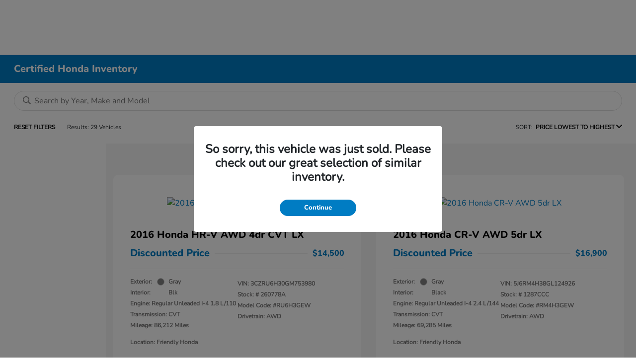

--- FILE ---
content_type: text/html; charset=utf-8
request_url: https://dvs.wtvdvs.com/vin/script/id_2557/vin_3CZRU6H30GM753980,5J6RM4H38GL124926,5FNRL6H77KB023928,2HGFE2F55NH578271,2HKRW2H89KH624980,1HGCV1F1XMA029740/edstyle_/height_720/width_1280/wtvVideo_/
body_size: 10787
content:


var vinLoopCount = 0;
var vinInterval = setInterval(function(){
    vinLoopCount++;
var elements = [];

for (i = 0; i < 6; i++) {
    if(document.getElementById("dvs_vin_btn_3CZRU6H30GM753980_"+i) != null){
        elements.push(document.getElementById("dvs_vin_btn_3CZRU6H30GM753980_"+i));
    }
}
for (i = 0; i < 6; i++) {
    if(document.getElementById("dvs_vin_btn_5J6RM4H38GL124926_"+i) != null){
        elements.push(document.getElementById("dvs_vin_btn_5J6RM4H38GL124926_"+i));
    }
}
for (i = 0; i < 6; i++) {
    if(document.getElementById("dvs_vin_btn_5FNRL6H77KB023928_"+i) != null){
        elements.push(document.getElementById("dvs_vin_btn_5FNRL6H77KB023928_"+i));
    }
}
for (i = 0; i < 6; i++) {
    if(document.getElementById("dvs_vin_btn_2HGFE2F55NH578271_"+i) != null){
        elements.push(document.getElementById("dvs_vin_btn_2HGFE2F55NH578271_"+i));
    }
}
for (i = 0; i < 6; i++) {
    if(document.getElementById("dvs_vin_btn_2HKRW2H89KH624980_"+i) != null){
        elements.push(document.getElementById("dvs_vin_btn_2HKRW2H89KH624980_"+i));
    }
}
for (i = 0; i < 6; i++) {
    if(document.getElementById("dvs_vin_btn_1HGCV1F1XMA029740_"+i) != null){
        elements.push(document.getElementById("dvs_vin_btn_1HGCV1F1XMA029740_"+i));
    }
}

if(elements != null && elements.length > 0) {
    for(var k = 0; k < elements.length; k++) {
        if(elements[k] != null) {
            clearInterval(vinInterval);

            for(var i=0; i < elements[k].childNodes.length; i++) {
                if(elements[k].childNodes[i].tagName == "DIV") {
                    var loadingElement = elements[k].childNodes[i];
                }

                if(elements[k].childNodes[i].tagName == "A") {
                    var urlElement = elements[k].childNodes[i];
                }
            }

            if(('3CZRU6H30GM753980' == elements[k].getAttribute("vin")) || ('3CZRU6H30GM753980' == elements[k].getAttribute("edstyleid"))) {
                urlElement.style.display = 'flex';
                urlElement.innerHTML = '<span style="height: 32%;width: 12px;display: flex; margin-top: -2px;"><svg version="1.1" id="Layer_1" xmlns="http://www.w3.org/2000/svg" xmlns:xlink="http://www.w3.org/1999/xlink" viewBox="0 0 92.2 122.88" style="enable-background:new 0 0 92.2 122.88" xml:space="preserve"><style type="text/css">.st0</style><g><polygon class="st0" points="92.2,60.97 0,122.88 0,0 92.2,60.97"></polygon></g></svg></span> Video Test Drive';

                if(urlElement.addEventListener) {
                    urlElement.addEventListener('click', function(evt) {
                        evt.preventDefault();
WTVVIN.show_popup('https://friendlyhonda.wtvdvs.com/dvs-vdp-iframe/2016-honda-hr-v-test-drive-friendlyhonda-poughkeepsie-new-york/width_1280/height_720/cdk_0/'); return false;
                    }, false);
                } else {
                    urlElement.attachEvent('onclick', function() {
WTVVIN.show_popup('https://friendlyhonda.wtvdvs.com/dvs-vdp-iframe/2016-honda-hr-v-test-drive-friendlyhonda-poughkeepsie-new-york/width_1280/height_720/cdk_0/');
                        window.event.returnValue = false;
                        return false;
                    });
                }
            }
            if(('5J6RM4H38GL124926' == elements[k].getAttribute("vin")) || ('5J6RM4H38GL124926' == elements[k].getAttribute("edstyleid"))) {
                urlElement.style.display = 'flex';
                urlElement.innerHTML = '<span style="height: 32%;width: 12px;display: flex; margin-top: -2px;"><svg version="1.1" id="Layer_1" xmlns="http://www.w3.org/2000/svg" xmlns:xlink="http://www.w3.org/1999/xlink" viewBox="0 0 92.2 122.88" style="enable-background:new 0 0 92.2 122.88" xml:space="preserve"><style type="text/css">.st0</style><g><polygon class="st0" points="92.2,60.97 0,122.88 0,0 92.2,60.97"></polygon></g></svg></span> Video Test Drive';

                if(urlElement.addEventListener) {
                    urlElement.addEventListener('click', function(evt) {
                        evt.preventDefault();
WTVVIN.show_popup('https://friendlyhonda.wtvdvs.com/dvs-vdp-iframe/2016-honda-cr-v-test-drive-friendlyhonda-poughkeepsie-new-york/width_1280/height_720/cdk_0/'); return false;
                    }, false);
                } else {
                    urlElement.attachEvent('onclick', function() {
WTVVIN.show_popup('https://friendlyhonda.wtvdvs.com/dvs-vdp-iframe/2016-honda-cr-v-test-drive-friendlyhonda-poughkeepsie-new-york/width_1280/height_720/cdk_0/');
                        window.event.returnValue = false;
                        return false;
                    });
                }
            }
            if(('5FNRL6H77KB023928' == elements[k].getAttribute("vin")) || ('5FNRL6H77KB023928' == elements[k].getAttribute("edstyleid"))) {
                urlElement.style.display = 'flex';
                urlElement.innerHTML = '<span style="height: 32%;width: 12px;display: flex; margin-top: -2px;"><svg version="1.1" id="Layer_1" xmlns="http://www.w3.org/2000/svg" xmlns:xlink="http://www.w3.org/1999/xlink" viewBox="0 0 92.2 122.88" style="enable-background:new 0 0 92.2 122.88" xml:space="preserve"><style type="text/css">.st0</style><g><polygon class="st0" points="92.2,60.97 0,122.88 0,0 92.2,60.97"></polygon></g></svg></span> Video Test Drive';

                if(urlElement.addEventListener) {
                    urlElement.addEventListener('click', function(evt) {
                        evt.preventDefault();
WTVVIN.show_popup('https://friendlyhonda.wtvdvs.com/dvs-vdp-iframe/2019-honda-odyssey-test-drive-friendlyhonda-poughkeepsie-new-york/width_1280/height_720/cdk_0/'); return false;
                    }, false);
                } else {
                    urlElement.attachEvent('onclick', function() {
WTVVIN.show_popup('https://friendlyhonda.wtvdvs.com/dvs-vdp-iframe/2019-honda-odyssey-test-drive-friendlyhonda-poughkeepsie-new-york/width_1280/height_720/cdk_0/');
                        window.event.returnValue = false;
                        return false;
                    });
                }
            }
            if(('2HGFE2F55NH578271' == elements[k].getAttribute("vin")) || ('2HGFE2F55NH578271' == elements[k].getAttribute("edstyleid"))) {
                urlElement.style.display = 'flex';
                urlElement.innerHTML = '<span style="height: 32%;width: 12px;display: flex; margin-top: -2px;"><svg version="1.1" id="Layer_1" xmlns="http://www.w3.org/2000/svg" xmlns:xlink="http://www.w3.org/1999/xlink" viewBox="0 0 92.2 122.88" style="enable-background:new 0 0 92.2 122.88" xml:space="preserve"><style type="text/css">.st0</style><g><polygon class="st0" points="92.2,60.97 0,122.88 0,0 92.2,60.97"></polygon></g></svg></span> Video Test Drive';

                if(urlElement.addEventListener) {
                    urlElement.addEventListener('click', function(evt) {
                        evt.preventDefault();
WTVVIN.show_popup('https://friendlyhonda.wtvdvs.com/dvs-vdp-iframe/2022-honda-civic-sedan-test-drive-friendlyhonda-poughkeepsie-new-york/width_1280/height_720/cdk_0/'); return false;
                    }, false);
                } else {
                    urlElement.attachEvent('onclick', function() {
WTVVIN.show_popup('https://friendlyhonda.wtvdvs.com/dvs-vdp-iframe/2022-honda-civic-sedan-test-drive-friendlyhonda-poughkeepsie-new-york/width_1280/height_720/cdk_0/');
                        window.event.returnValue = false;
                        return false;
                    });
                }
            }
            if(('2HKRW2H89KH624980' == elements[k].getAttribute("vin")) || ('2HKRW2H89KH624980' == elements[k].getAttribute("edstyleid"))) {
                urlElement.style.display = 'flex';
                urlElement.innerHTML = '<span style="height: 32%;width: 12px;display: flex; margin-top: -2px;"><svg version="1.1" id="Layer_1" xmlns="http://www.w3.org/2000/svg" xmlns:xlink="http://www.w3.org/1999/xlink" viewBox="0 0 92.2 122.88" style="enable-background:new 0 0 92.2 122.88" xml:space="preserve"><style type="text/css">.st0</style><g><polygon class="st0" points="92.2,60.97 0,122.88 0,0 92.2,60.97"></polygon></g></svg></span> Video Test Drive';

                if(urlElement.addEventListener) {
                    urlElement.addEventListener('click', function(evt) {
                        evt.preventDefault();
WTVVIN.show_popup('https://friendlyhonda.wtvdvs.com/dvs-vdp-iframe/2019-honda-cr-v-test-drive-friendlyhonda-poughkeepsie-new-york/width_1280/height_720/cdk_0/'); return false;
                    }, false);
                } else {
                    urlElement.attachEvent('onclick', function() {
WTVVIN.show_popup('https://friendlyhonda.wtvdvs.com/dvs-vdp-iframe/2019-honda-cr-v-test-drive-friendlyhonda-poughkeepsie-new-york/width_1280/height_720/cdk_0/');
                        window.event.returnValue = false;
                        return false;
                    });
                }
            }
            if(('1HGCV1F1XMA029740' == elements[k].getAttribute("vin")) || ('1HGCV1F1XMA029740' == elements[k].getAttribute("edstyleid"))) {
                urlElement.style.display = 'flex';
                urlElement.innerHTML = '<span style="height: 32%;width: 12px;display: flex; margin-top: -2px;"><svg version="1.1" id="Layer_1" xmlns="http://www.w3.org/2000/svg" xmlns:xlink="http://www.w3.org/1999/xlink" viewBox="0 0 92.2 122.88" style="enable-background:new 0 0 92.2 122.88" xml:space="preserve"><style type="text/css">.st0</style><g><polygon class="st0" points="92.2,60.97 0,122.88 0,0 92.2,60.97"></polygon></g></svg></span> Video Test Drive';

                if(urlElement.addEventListener) {
                    urlElement.addEventListener('click', function(evt) {
                        evt.preventDefault();
WTVVIN.show_popup('https://friendlyhonda.wtvdvs.com/dvs-vdp-iframe/2021-honda-accord-test-drive-friendlyhonda-poughkeepsie-new-york/width_1280/height_720/cdk_0/'); return false;
                    }, false);
                } else {
                    urlElement.attachEvent('onclick', function() {
WTVVIN.show_popup('https://friendlyhonda.wtvdvs.com/dvs-vdp-iframe/2021-honda-accord-test-drive-friendlyhonda-poughkeepsie-new-york/width_1280/height_720/cdk_0/');
                        window.event.returnValue = false;
                        return false;
                    });
                }
            }

            loadingElement.style.display = 'none';
        }
    }
}

    if(vinLoopCount >= 10) {
        clearInterval(vinInterval);
    }
}, 2000);



--- FILE ---
content_type: text/html; charset=utf-8
request_url: https://dvs.wtvdvs.com/vin/script/id_2557/vin_A,A,A,A,A,A,2HGFE2F26PH536491,2HGFE2F2XNH558894,3CZRZ1H36PM709809,3CZRZ1H3XPM723499,2HGFE1F70PH303096,2HGFE2F21RH589246,5J6RW2H52LL023746,1HGCV1F36NA121995,3CZRZ2H57RM715967,1HGCY2F7XPA054935,2HGFE2F55SH516901,3CZRZ2H38PM741540,2HGFE1E59NH475575,5J6RW2H53NA000443,1HGCY2F73PA014101,2HKRS4H44PH403346,3CZRZ2H77PM732282,1HGCV2F31NA023687,1HGCY2F68PA057369,2HKRS4H20SH417638,5FPYK3F52NB002933,5FNRL6H61RB049782,2HKRS4H74RH429992/edstyle_/height_720/width_1280/wtvVideo_/
body_size: 37388
content:


var vinLoopCount = 0;
var vinInterval = setInterval(function(){
    vinLoopCount++;
var elements = [];

for (i = 0; i < 29; i++) {
    if(document.getElementById("dvs_vin_btn_2HGFE2F26PH536491_"+i) != null){
        elements.push(document.getElementById("dvs_vin_btn_2HGFE2F26PH536491_"+i));
    }
}
for (i = 0; i < 29; i++) {
    if(document.getElementById("dvs_vin_btn_2HGFE2F2XNH558894_"+i) != null){
        elements.push(document.getElementById("dvs_vin_btn_2HGFE2F2XNH558894_"+i));
    }
}
for (i = 0; i < 29; i++) {
    if(document.getElementById("dvs_vin_btn_3CZRZ1H36PM709809_"+i) != null){
        elements.push(document.getElementById("dvs_vin_btn_3CZRZ1H36PM709809_"+i));
    }
}
for (i = 0; i < 29; i++) {
    if(document.getElementById("dvs_vin_btn_3CZRZ1H3XPM723499_"+i) != null){
        elements.push(document.getElementById("dvs_vin_btn_3CZRZ1H3XPM723499_"+i));
    }
}
for (i = 0; i < 29; i++) {
    if(document.getElementById("dvs_vin_btn_2HGFE1F70PH303096_"+i) != null){
        elements.push(document.getElementById("dvs_vin_btn_2HGFE1F70PH303096_"+i));
    }
}
for (i = 0; i < 29; i++) {
    if(document.getElementById("dvs_vin_btn_2HGFE2F21RH589246_"+i) != null){
        elements.push(document.getElementById("dvs_vin_btn_2HGFE2F21RH589246_"+i));
    }
}
for (i = 0; i < 29; i++) {
    if(document.getElementById("dvs_vin_btn_5J6RW2H52LL023746_"+i) != null){
        elements.push(document.getElementById("dvs_vin_btn_5J6RW2H52LL023746_"+i));
    }
}
for (i = 0; i < 29; i++) {
    if(document.getElementById("dvs_vin_btn_1HGCV1F36NA121995_"+i) != null){
        elements.push(document.getElementById("dvs_vin_btn_1HGCV1F36NA121995_"+i));
    }
}
for (i = 0; i < 29; i++) {
    if(document.getElementById("dvs_vin_btn_3CZRZ2H57RM715967_"+i) != null){
        elements.push(document.getElementById("dvs_vin_btn_3CZRZ2H57RM715967_"+i));
    }
}
for (i = 0; i < 29; i++) {
    if(document.getElementById("dvs_vin_btn_1HGCY2F7XPA054935_"+i) != null){
        elements.push(document.getElementById("dvs_vin_btn_1HGCY2F7XPA054935_"+i));
    }
}
for (i = 0; i < 29; i++) {
    if(document.getElementById("dvs_vin_btn_2HGFE2F55SH516901_"+i) != null){
        elements.push(document.getElementById("dvs_vin_btn_2HGFE2F55SH516901_"+i));
    }
}
for (i = 0; i < 29; i++) {
    if(document.getElementById("dvs_vin_btn_3CZRZ2H38PM741540_"+i) != null){
        elements.push(document.getElementById("dvs_vin_btn_3CZRZ2H38PM741540_"+i));
    }
}
for (i = 0; i < 29; i++) {
    if(document.getElementById("dvs_vin_btn_2HGFE1E59NH475575_"+i) != null){
        elements.push(document.getElementById("dvs_vin_btn_2HGFE1E59NH475575_"+i));
    }
}
for (i = 0; i < 29; i++) {
    if(document.getElementById("dvs_vin_btn_5J6RW2H53NA000443_"+i) != null){
        elements.push(document.getElementById("dvs_vin_btn_5J6RW2H53NA000443_"+i));
    }
}
for (i = 0; i < 29; i++) {
    if(document.getElementById("dvs_vin_btn_1HGCY2F73PA014101_"+i) != null){
        elements.push(document.getElementById("dvs_vin_btn_1HGCY2F73PA014101_"+i));
    }
}
for (i = 0; i < 29; i++) {
    if(document.getElementById("dvs_vin_btn_2HKRS4H44PH403346_"+i) != null){
        elements.push(document.getElementById("dvs_vin_btn_2HKRS4H44PH403346_"+i));
    }
}
for (i = 0; i < 29; i++) {
    if(document.getElementById("dvs_vin_btn_3CZRZ2H77PM732282_"+i) != null){
        elements.push(document.getElementById("dvs_vin_btn_3CZRZ2H77PM732282_"+i));
    }
}
for (i = 0; i < 29; i++) {
    if(document.getElementById("dvs_vin_btn_1HGCV2F31NA023687_"+i) != null){
        elements.push(document.getElementById("dvs_vin_btn_1HGCV2F31NA023687_"+i));
    }
}
for (i = 0; i < 29; i++) {
    if(document.getElementById("dvs_vin_btn_1HGCY2F68PA057369_"+i) != null){
        elements.push(document.getElementById("dvs_vin_btn_1HGCY2F68PA057369_"+i));
    }
}
for (i = 0; i < 29; i++) {
    if(document.getElementById("dvs_vin_btn_2HKRS4H20SH417638_"+i) != null){
        elements.push(document.getElementById("dvs_vin_btn_2HKRS4H20SH417638_"+i));
    }
}
for (i = 0; i < 29; i++) {
    if(document.getElementById("dvs_vin_btn_5FPYK3F52NB002933_"+i) != null){
        elements.push(document.getElementById("dvs_vin_btn_5FPYK3F52NB002933_"+i));
    }
}
for (i = 0; i < 29; i++) {
    if(document.getElementById("dvs_vin_btn_5FNRL6H61RB049782_"+i) != null){
        elements.push(document.getElementById("dvs_vin_btn_5FNRL6H61RB049782_"+i));
    }
}
for (i = 0; i < 29; i++) {
    if(document.getElementById("dvs_vin_btn_2HKRS4H74RH429992_"+i) != null){
        elements.push(document.getElementById("dvs_vin_btn_2HKRS4H74RH429992_"+i));
    }
}

if(elements != null && elements.length > 0) {
    for(var k = 0; k < elements.length; k++) {
        if(elements[k] != null) {
            clearInterval(vinInterval);

            for(var i=0; i < elements[k].childNodes.length; i++) {
                if(elements[k].childNodes[i].tagName == "DIV") {
                    var loadingElement = elements[k].childNodes[i];
                }

                if(elements[k].childNodes[i].tagName == "A") {
                    var urlElement = elements[k].childNodes[i];
                }
            }

            if(('2HGFE2F26PH536491' == elements[k].getAttribute("vin")) || ('2HGFE2F26PH536491' == elements[k].getAttribute("edstyleid"))) {
            }
            if(('2HGFE2F2XNH558894' == elements[k].getAttribute("vin")) || ('2HGFE2F2XNH558894' == elements[k].getAttribute("edstyleid"))) {
                urlElement.style.display = 'flex';
                urlElement.innerHTML = '<span style="height: 32%;width: 12px;display: flex; margin-top: -2px;"><svg version="1.1" id="Layer_1" xmlns="http://www.w3.org/2000/svg" xmlns:xlink="http://www.w3.org/1999/xlink" viewBox="0 0 92.2 122.88" style="enable-background:new 0 0 92.2 122.88" xml:space="preserve"><style type="text/css">.st0</style><g><polygon class="st0" points="92.2,60.97 0,122.88 0,0 92.2,60.97"></polygon></g></svg></span> Video Test Drive';

                if(urlElement.addEventListener) {
                    urlElement.addEventListener('click', function(evt) {
                        evt.preventDefault();
WTVVIN.show_popup('https://friendlyhonda.wtvdvs.com/dvs-vdp-iframe/2022-honda-civic-sedan-test-drive-friendlyhonda-poughkeepsie-new-york/width_1280/height_720/cdk_0/'); return false;
                    }, false);
                } else {
                    urlElement.attachEvent('onclick', function() {
WTVVIN.show_popup('https://friendlyhonda.wtvdvs.com/dvs-vdp-iframe/2022-honda-civic-sedan-test-drive-friendlyhonda-poughkeepsie-new-york/width_1280/height_720/cdk_0/');
                        window.event.returnValue = false;
                        return false;
                    });
                }
            }
            if(('3CZRZ1H36PM709809' == elements[k].getAttribute("vin")) || ('3CZRZ1H36PM709809' == elements[k].getAttribute("edstyleid"))) {
                urlElement.style.display = 'flex';
                urlElement.innerHTML = '<span style="height: 32%;width: 12px;display: flex; margin-top: -2px;"><svg version="1.1" id="Layer_1" xmlns="http://www.w3.org/2000/svg" xmlns:xlink="http://www.w3.org/1999/xlink" viewBox="0 0 92.2 122.88" style="enable-background:new 0 0 92.2 122.88" xml:space="preserve"><style type="text/css">.st0</style><g><polygon class="st0" points="92.2,60.97 0,122.88 0,0 92.2,60.97"></polygon></g></svg></span> Video Test Drive';

                if(urlElement.addEventListener) {
                    urlElement.addEventListener('click', function(evt) {
                        evt.preventDefault();
WTVVIN.show_popup('https://friendlyhonda.wtvdvs.com/dvs-vdp-iframe/2023-honda-hr-v-test-drive-friendlyhonda-poughkeepsie-new-york/width_1280/height_720/cdk_0/'); return false;
                    }, false);
                } else {
                    urlElement.attachEvent('onclick', function() {
WTVVIN.show_popup('https://friendlyhonda.wtvdvs.com/dvs-vdp-iframe/2023-honda-hr-v-test-drive-friendlyhonda-poughkeepsie-new-york/width_1280/height_720/cdk_0/');
                        window.event.returnValue = false;
                        return false;
                    });
                }
            }
            if(('3CZRZ1H3XPM723499' == elements[k].getAttribute("vin")) || ('3CZRZ1H3XPM723499' == elements[k].getAttribute("edstyleid"))) {
                urlElement.style.display = 'flex';
                urlElement.innerHTML = '<span style="height: 32%;width: 12px;display: flex; margin-top: -2px;"><svg version="1.1" id="Layer_1" xmlns="http://www.w3.org/2000/svg" xmlns:xlink="http://www.w3.org/1999/xlink" viewBox="0 0 92.2 122.88" style="enable-background:new 0 0 92.2 122.88" xml:space="preserve"><style type="text/css">.st0</style><g><polygon class="st0" points="92.2,60.97 0,122.88 0,0 92.2,60.97"></polygon></g></svg></span> Video Test Drive';

                if(urlElement.addEventListener) {
                    urlElement.addEventListener('click', function(evt) {
                        evt.preventDefault();
WTVVIN.show_popup('https://friendlyhonda.wtvdvs.com/dvs-vdp-iframe/2023-honda-hr-v-test-drive-friendlyhonda-poughkeepsie-new-york/width_1280/height_720/cdk_0/'); return false;
                    }, false);
                } else {
                    urlElement.attachEvent('onclick', function() {
WTVVIN.show_popup('https://friendlyhonda.wtvdvs.com/dvs-vdp-iframe/2023-honda-hr-v-test-drive-friendlyhonda-poughkeepsie-new-york/width_1280/height_720/cdk_0/');
                        window.event.returnValue = false;
                        return false;
                    });
                }
            }
            if(('2HGFE1F70PH303096' == elements[k].getAttribute("vin")) || ('2HGFE1F70PH303096' == elements[k].getAttribute("edstyleid"))) {
                urlElement.style.display = 'flex';
                urlElement.innerHTML = '<span style="height: 32%;width: 12px;display: flex; margin-top: -2px;"><svg version="1.1" id="Layer_1" xmlns="http://www.w3.org/2000/svg" xmlns:xlink="http://www.w3.org/1999/xlink" viewBox="0 0 92.2 122.88" style="enable-background:new 0 0 92.2 122.88" xml:space="preserve"><style type="text/css">.st0</style><g><polygon class="st0" points="92.2,60.97 0,122.88 0,0 92.2,60.97"></polygon></g></svg></span> Video Test Drive';

                if(urlElement.addEventListener) {
                    urlElement.addEventListener('click', function(evt) {
                        evt.preventDefault();
WTVVIN.show_popup('https://friendlyhonda.wtvdvs.com/dvs-vdp-iframe/2023-honda-civic-sedan-test-drive-friendlyhonda-poughkeepsie-new-york/width_1280/height_720/cdk_0/'); return false;
                    }, false);
                } else {
                    urlElement.attachEvent('onclick', function() {
WTVVIN.show_popup('https://friendlyhonda.wtvdvs.com/dvs-vdp-iframe/2023-honda-civic-sedan-test-drive-friendlyhonda-poughkeepsie-new-york/width_1280/height_720/cdk_0/');
                        window.event.returnValue = false;
                        return false;
                    });
                }
            }
            if(('2HGFE2F21RH589246' == elements[k].getAttribute("vin")) || ('2HGFE2F21RH589246' == elements[k].getAttribute("edstyleid"))) {
                urlElement.style.display = 'flex';
                urlElement.innerHTML = '<span style="height: 32%;width: 12px;display: flex; margin-top: -2px;"><svg version="1.1" id="Layer_1" xmlns="http://www.w3.org/2000/svg" xmlns:xlink="http://www.w3.org/1999/xlink" viewBox="0 0 92.2 122.88" style="enable-background:new 0 0 92.2 122.88" xml:space="preserve"><style type="text/css">.st0</style><g><polygon class="st0" points="92.2,60.97 0,122.88 0,0 92.2,60.97"></polygon></g></svg></span> Video Test Drive';

                if(urlElement.addEventListener) {
                    urlElement.addEventListener('click', function(evt) {
                        evt.preventDefault();
WTVVIN.show_popup('https://friendlyhonda.wtvdvs.com/dvs-vdp-iframe/2024-honda-civic-sedan-test-drive-friendlyhonda-poughkeepsie-new-york/width_1280/height_720/cdk_0/'); return false;
                    }, false);
                } else {
                    urlElement.attachEvent('onclick', function() {
WTVVIN.show_popup('https://friendlyhonda.wtvdvs.com/dvs-vdp-iframe/2024-honda-civic-sedan-test-drive-friendlyhonda-poughkeepsie-new-york/width_1280/height_720/cdk_0/');
                        window.event.returnValue = false;
                        return false;
                    });
                }
            }
            if(('5J6RW2H52LL023746' == elements[k].getAttribute("vin")) || ('5J6RW2H52LL023746' == elements[k].getAttribute("edstyleid"))) {
                urlElement.style.display = 'flex';
                urlElement.innerHTML = '<span style="height: 32%;width: 12px;display: flex; margin-top: -2px;"><svg version="1.1" id="Layer_1" xmlns="http://www.w3.org/2000/svg" xmlns:xlink="http://www.w3.org/1999/xlink" viewBox="0 0 92.2 122.88" style="enable-background:new 0 0 92.2 122.88" xml:space="preserve"><style type="text/css">.st0</style><g><polygon class="st0" points="92.2,60.97 0,122.88 0,0 92.2,60.97"></polygon></g></svg></span> Video Test Drive';

                if(urlElement.addEventListener) {
                    urlElement.addEventListener('click', function(evt) {
                        evt.preventDefault();
WTVVIN.show_popup('https://friendlyhonda.wtvdvs.com/dvs-vdp-iframe/2020-honda-cr-v-test-drive-friendlyhonda-poughkeepsie-new-york/width_1280/height_720/cdk_0/'); return false;
                    }, false);
                } else {
                    urlElement.attachEvent('onclick', function() {
WTVVIN.show_popup('https://friendlyhonda.wtvdvs.com/dvs-vdp-iframe/2020-honda-cr-v-test-drive-friendlyhonda-poughkeepsie-new-york/width_1280/height_720/cdk_0/');
                        window.event.returnValue = false;
                        return false;
                    });
                }
            }
            if(('1HGCV1F36NA121995' == elements[k].getAttribute("vin")) || ('1HGCV1F36NA121995' == elements[k].getAttribute("edstyleid"))) {
                urlElement.style.display = 'flex';
                urlElement.innerHTML = '<span style="height: 32%;width: 12px;display: flex; margin-top: -2px;"><svg version="1.1" id="Layer_1" xmlns="http://www.w3.org/2000/svg" xmlns:xlink="http://www.w3.org/1999/xlink" viewBox="0 0 92.2 122.88" style="enable-background:new 0 0 92.2 122.88" xml:space="preserve"><style type="text/css">.st0</style><g><polygon class="st0" points="92.2,60.97 0,122.88 0,0 92.2,60.97"></polygon></g></svg></span> Video Test Drive';

                if(urlElement.addEventListener) {
                    urlElement.addEventListener('click', function(evt) {
                        evt.preventDefault();
WTVVIN.show_popup('https://friendlyhonda.wtvdvs.com/dvs-vdp-iframe/2022-honda-accord-test-drive-friendlyhonda-poughkeepsie-new-york/width_1280/height_720/cdk_0/'); return false;
                    }, false);
                } else {
                    urlElement.attachEvent('onclick', function() {
WTVVIN.show_popup('https://friendlyhonda.wtvdvs.com/dvs-vdp-iframe/2022-honda-accord-test-drive-friendlyhonda-poughkeepsie-new-york/width_1280/height_720/cdk_0/');
                        window.event.returnValue = false;
                        return false;
                    });
                }
            }
            if(('3CZRZ2H57RM715967' == elements[k].getAttribute("vin")) || ('3CZRZ2H57RM715967' == elements[k].getAttribute("edstyleid"))) {
                urlElement.style.display = 'flex';
                urlElement.innerHTML = '<span style="height: 32%;width: 12px;display: flex; margin-top: -2px;"><svg version="1.1" id="Layer_1" xmlns="http://www.w3.org/2000/svg" xmlns:xlink="http://www.w3.org/1999/xlink" viewBox="0 0 92.2 122.88" style="enable-background:new 0 0 92.2 122.88" xml:space="preserve"><style type="text/css">.st0</style><g><polygon class="st0" points="92.2,60.97 0,122.88 0,0 92.2,60.97"></polygon></g></svg></span> Video Test Drive';

                if(urlElement.addEventListener) {
                    urlElement.addEventListener('click', function(evt) {
                        evt.preventDefault();
WTVVIN.show_popup('https://friendlyhonda.wtvdvs.com/dvs-vdp-iframe/2024-honda-hr-v-test-drive-friendlyhonda-poughkeepsie-new-york/width_1280/height_720/cdk_0/'); return false;
                    }, false);
                } else {
                    urlElement.attachEvent('onclick', function() {
WTVVIN.show_popup('https://friendlyhonda.wtvdvs.com/dvs-vdp-iframe/2024-honda-hr-v-test-drive-friendlyhonda-poughkeepsie-new-york/width_1280/height_720/cdk_0/');
                        window.event.returnValue = false;
                        return false;
                    });
                }
            }
            if(('1HGCY2F7XPA054935' == elements[k].getAttribute("vin")) || ('1HGCY2F7XPA054935' == elements[k].getAttribute("edstyleid"))) {
                urlElement.style.display = 'flex';
                urlElement.innerHTML = '<span style="height: 32%;width: 12px;display: flex; margin-top: -2px;"><svg version="1.1" id="Layer_1" xmlns="http://www.w3.org/2000/svg" xmlns:xlink="http://www.w3.org/1999/xlink" viewBox="0 0 92.2 122.88" style="enable-background:new 0 0 92.2 122.88" xml:space="preserve"><style type="text/css">.st0</style><g><polygon class="st0" points="92.2,60.97 0,122.88 0,0 92.2,60.97"></polygon></g></svg></span> Video Test Drive';

                if(urlElement.addEventListener) {
                    urlElement.addEventListener('click', function(evt) {
                        evt.preventDefault();
WTVVIN.show_popup('https://friendlyhonda.wtvdvs.com/dvs-vdp-iframe/2023-honda-accord-test-drive-friendlyhonda-poughkeepsie-new-york/width_1280/height_720/cdk_0/'); return false;
                    }, false);
                } else {
                    urlElement.attachEvent('onclick', function() {
WTVVIN.show_popup('https://friendlyhonda.wtvdvs.com/dvs-vdp-iframe/2023-honda-accord-test-drive-friendlyhonda-poughkeepsie-new-york/width_1280/height_720/cdk_0/');
                        window.event.returnValue = false;
                        return false;
                    });
                }
            }
            if(('2HGFE2F55SH516901' == elements[k].getAttribute("vin")) || ('2HGFE2F55SH516901' == elements[k].getAttribute("edstyleid"))) {
                urlElement.style.display = 'flex';
                urlElement.innerHTML = '<span style="height: 32%;width: 12px;display: flex; margin-top: -2px;"><svg version="1.1" id="Layer_1" xmlns="http://www.w3.org/2000/svg" xmlns:xlink="http://www.w3.org/1999/xlink" viewBox="0 0 92.2 122.88" style="enable-background:new 0 0 92.2 122.88" xml:space="preserve"><style type="text/css">.st0</style><g><polygon class="st0" points="92.2,60.97 0,122.88 0,0 92.2,60.97"></polygon></g></svg></span> Video Test Drive';

                if(urlElement.addEventListener) {
                    urlElement.addEventListener('click', function(evt) {
                        evt.preventDefault();
WTVVIN.show_popup('https://friendlyhonda.wtvdvs.com/dvs-vdp-iframe/2025-honda-civic-sedan-test-drive-friendlyhonda-poughkeepsie-new-york/width_1280/height_720/cdk_0/'); return false;
                    }, false);
                } else {
                    urlElement.attachEvent('onclick', function() {
WTVVIN.show_popup('https://friendlyhonda.wtvdvs.com/dvs-vdp-iframe/2025-honda-civic-sedan-test-drive-friendlyhonda-poughkeepsie-new-york/width_1280/height_720/cdk_0/');
                        window.event.returnValue = false;
                        return false;
                    });
                }
            }
            if(('3CZRZ2H38PM741540' == elements[k].getAttribute("vin")) || ('3CZRZ2H38PM741540' == elements[k].getAttribute("edstyleid"))) {
                urlElement.style.display = 'flex';
                urlElement.innerHTML = '<span style="height: 32%;width: 12px;display: flex; margin-top: -2px;"><svg version="1.1" id="Layer_1" xmlns="http://www.w3.org/2000/svg" xmlns:xlink="http://www.w3.org/1999/xlink" viewBox="0 0 92.2 122.88" style="enable-background:new 0 0 92.2 122.88" xml:space="preserve"><style type="text/css">.st0</style><g><polygon class="st0" points="92.2,60.97 0,122.88 0,0 92.2,60.97"></polygon></g></svg></span> Video Test Drive';

                if(urlElement.addEventListener) {
                    urlElement.addEventListener('click', function(evt) {
                        evt.preventDefault();
WTVVIN.show_popup('https://friendlyhonda.wtvdvs.com/dvs-vdp-iframe/2023-honda-hr-v-test-drive-friendlyhonda-poughkeepsie-new-york/width_1280/height_720/cdk_0/'); return false;
                    }, false);
                } else {
                    urlElement.attachEvent('onclick', function() {
WTVVIN.show_popup('https://friendlyhonda.wtvdvs.com/dvs-vdp-iframe/2023-honda-hr-v-test-drive-friendlyhonda-poughkeepsie-new-york/width_1280/height_720/cdk_0/');
                        window.event.returnValue = false;
                        return false;
                    });
                }
            }
            if(('2HGFE1E59NH475575' == elements[k].getAttribute("vin")) || ('2HGFE1E59NH475575' == elements[k].getAttribute("edstyleid"))) {
                urlElement.style.display = 'flex';
                urlElement.innerHTML = '<span style="height: 32%;width: 12px;display: flex; margin-top: -2px;"><svg version="1.1" id="Layer_1" xmlns="http://www.w3.org/2000/svg" xmlns:xlink="http://www.w3.org/1999/xlink" viewBox="0 0 92.2 122.88" style="enable-background:new 0 0 92.2 122.88" xml:space="preserve"><style type="text/css">.st0</style><g><polygon class="st0" points="92.2,60.97 0,122.88 0,0 92.2,60.97"></polygon></g></svg></span> Video Test Drive';

                if(urlElement.addEventListener) {
                    urlElement.addEventListener('click', function(evt) {
                        evt.preventDefault();
WTVVIN.show_popup('https://friendlyhonda.wtvdvs.com/dvs-vdp-iframe/2022-honda-civic-si-test-drive-friendlyhonda-poughkeepsie-new-york/width_1280/height_720/cdk_0/'); return false;
                    }, false);
                } else {
                    urlElement.attachEvent('onclick', function() {
WTVVIN.show_popup('https://friendlyhonda.wtvdvs.com/dvs-vdp-iframe/2022-honda-civic-si-test-drive-friendlyhonda-poughkeepsie-new-york/width_1280/height_720/cdk_0/');
                        window.event.returnValue = false;
                        return false;
                    });
                }
            }
            if(('5J6RW2H53NA000443' == elements[k].getAttribute("vin")) || ('5J6RW2H53NA000443' == elements[k].getAttribute("edstyleid"))) {
                urlElement.style.display = 'flex';
                urlElement.innerHTML = '<span style="height: 32%;width: 12px;display: flex; margin-top: -2px;"><svg version="1.1" id="Layer_1" xmlns="http://www.w3.org/2000/svg" xmlns:xlink="http://www.w3.org/1999/xlink" viewBox="0 0 92.2 122.88" style="enable-background:new 0 0 92.2 122.88" xml:space="preserve"><style type="text/css">.st0</style><g><polygon class="st0" points="92.2,60.97 0,122.88 0,0 92.2,60.97"></polygon></g></svg></span> Video Test Drive';

                if(urlElement.addEventListener) {
                    urlElement.addEventListener('click', function(evt) {
                        evt.preventDefault();
WTVVIN.show_popup('https://friendlyhonda.wtvdvs.com/dvs-vdp-iframe/2022-honda-cr-v-test-drive-friendlyhonda-poughkeepsie-new-york/width_1280/height_720/cdk_0/'); return false;
                    }, false);
                } else {
                    urlElement.attachEvent('onclick', function() {
WTVVIN.show_popup('https://friendlyhonda.wtvdvs.com/dvs-vdp-iframe/2022-honda-cr-v-test-drive-friendlyhonda-poughkeepsie-new-york/width_1280/height_720/cdk_0/');
                        window.event.returnValue = false;
                        return false;
                    });
                }
            }
            if(('1HGCY2F73PA014101' == elements[k].getAttribute("vin")) || ('1HGCY2F73PA014101' == elements[k].getAttribute("edstyleid"))) {
                urlElement.style.display = 'flex';
                urlElement.innerHTML = '<span style="height: 32%;width: 12px;display: flex; margin-top: -2px;"><svg version="1.1" id="Layer_1" xmlns="http://www.w3.org/2000/svg" xmlns:xlink="http://www.w3.org/1999/xlink" viewBox="0 0 92.2 122.88" style="enable-background:new 0 0 92.2 122.88" xml:space="preserve"><style type="text/css">.st0</style><g><polygon class="st0" points="92.2,60.97 0,122.88 0,0 92.2,60.97"></polygon></g></svg></span> Video Test Drive';

                if(urlElement.addEventListener) {
                    urlElement.addEventListener('click', function(evt) {
                        evt.preventDefault();
WTVVIN.show_popup('https://friendlyhonda.wtvdvs.com/dvs-vdp-iframe/2023-honda-accord-test-drive-friendlyhonda-poughkeepsie-new-york/width_1280/height_720/cdk_0/'); return false;
                    }, false);
                } else {
                    urlElement.attachEvent('onclick', function() {
WTVVIN.show_popup('https://friendlyhonda.wtvdvs.com/dvs-vdp-iframe/2023-honda-accord-test-drive-friendlyhonda-poughkeepsie-new-york/width_1280/height_720/cdk_0/');
                        window.event.returnValue = false;
                        return false;
                    });
                }
            }
            if(('2HKRS4H44PH403346' == elements[k].getAttribute("vin")) || ('2HKRS4H44PH403346' == elements[k].getAttribute("edstyleid"))) {
                urlElement.style.display = 'flex';
                urlElement.innerHTML = '<span style="height: 32%;width: 12px;display: flex; margin-top: -2px;"><svg version="1.1" id="Layer_1" xmlns="http://www.w3.org/2000/svg" xmlns:xlink="http://www.w3.org/1999/xlink" viewBox="0 0 92.2 122.88" style="enable-background:new 0 0 92.2 122.88" xml:space="preserve"><style type="text/css">.st0</style><g><polygon class="st0" points="92.2,60.97 0,122.88 0,0 92.2,60.97"></polygon></g></svg></span> Video Test Drive';

                if(urlElement.addEventListener) {
                    urlElement.addEventListener('click', function(evt) {
                        evt.preventDefault();
WTVVIN.show_popup('https://friendlyhonda.wtvdvs.com/dvs-vdp-iframe/2023-honda-cr-v-test-drive-friendlyhonda-poughkeepsie-new-york/width_1280/height_720/cdk_0/'); return false;
                    }, false);
                } else {
                    urlElement.attachEvent('onclick', function() {
WTVVIN.show_popup('https://friendlyhonda.wtvdvs.com/dvs-vdp-iframe/2023-honda-cr-v-test-drive-friendlyhonda-poughkeepsie-new-york/width_1280/height_720/cdk_0/');
                        window.event.returnValue = false;
                        return false;
                    });
                }
            }
            if(('3CZRZ2H77PM732282' == elements[k].getAttribute("vin")) || ('3CZRZ2H77PM732282' == elements[k].getAttribute("edstyleid"))) {
                urlElement.style.display = 'flex';
                urlElement.innerHTML = '<span style="height: 32%;width: 12px;display: flex; margin-top: -2px;"><svg version="1.1" id="Layer_1" xmlns="http://www.w3.org/2000/svg" xmlns:xlink="http://www.w3.org/1999/xlink" viewBox="0 0 92.2 122.88" style="enable-background:new 0 0 92.2 122.88" xml:space="preserve"><style type="text/css">.st0</style><g><polygon class="st0" points="92.2,60.97 0,122.88 0,0 92.2,60.97"></polygon></g></svg></span> Video Test Drive';

                if(urlElement.addEventListener) {
                    urlElement.addEventListener('click', function(evt) {
                        evt.preventDefault();
WTVVIN.show_popup('https://friendlyhonda.wtvdvs.com/dvs-vdp-iframe/2023-honda-hr-v-test-drive-friendlyhonda-poughkeepsie-new-york/width_1280/height_720/cdk_0/'); return false;
                    }, false);
                } else {
                    urlElement.attachEvent('onclick', function() {
WTVVIN.show_popup('https://friendlyhonda.wtvdvs.com/dvs-vdp-iframe/2023-honda-hr-v-test-drive-friendlyhonda-poughkeepsie-new-york/width_1280/height_720/cdk_0/');
                        window.event.returnValue = false;
                        return false;
                    });
                }
            }
            if(('1HGCV2F31NA023687' == elements[k].getAttribute("vin")) || ('1HGCV2F31NA023687' == elements[k].getAttribute("edstyleid"))) {
                urlElement.style.display = 'flex';
                urlElement.innerHTML = '<span style="height: 32%;width: 12px;display: flex; margin-top: -2px;"><svg version="1.1" id="Layer_1" xmlns="http://www.w3.org/2000/svg" xmlns:xlink="http://www.w3.org/1999/xlink" viewBox="0 0 92.2 122.88" style="enable-background:new 0 0 92.2 122.88" xml:space="preserve"><style type="text/css">.st0</style><g><polygon class="st0" points="92.2,60.97 0,122.88 0,0 92.2,60.97"></polygon></g></svg></span> Video Test Drive';

                if(urlElement.addEventListener) {
                    urlElement.addEventListener('click', function(evt) {
                        evt.preventDefault();
WTVVIN.show_popup('https://friendlyhonda.wtvdvs.com/dvs-vdp-iframe/2022-honda-accord-test-drive-friendlyhonda-poughkeepsie-new-york/width_1280/height_720/cdk_0/'); return false;
                    }, false);
                } else {
                    urlElement.attachEvent('onclick', function() {
WTVVIN.show_popup('https://friendlyhonda.wtvdvs.com/dvs-vdp-iframe/2022-honda-accord-test-drive-friendlyhonda-poughkeepsie-new-york/width_1280/height_720/cdk_0/');
                        window.event.returnValue = false;
                        return false;
                    });
                }
            }
            if(('1HGCY2F68PA057369' == elements[k].getAttribute("vin")) || ('1HGCY2F68PA057369' == elements[k].getAttribute("edstyleid"))) {
                urlElement.style.display = 'flex';
                urlElement.innerHTML = '<span style="height: 32%;width: 12px;display: flex; margin-top: -2px;"><svg version="1.1" id="Layer_1" xmlns="http://www.w3.org/2000/svg" xmlns:xlink="http://www.w3.org/1999/xlink" viewBox="0 0 92.2 122.88" style="enable-background:new 0 0 92.2 122.88" xml:space="preserve"><style type="text/css">.st0</style><g><polygon class="st0" points="92.2,60.97 0,122.88 0,0 92.2,60.97"></polygon></g></svg></span> Video Test Drive';

                if(urlElement.addEventListener) {
                    urlElement.addEventListener('click', function(evt) {
                        evt.preventDefault();
WTVVIN.show_popup('https://friendlyhonda.wtvdvs.com/dvs-vdp-iframe/2023-honda-accord-test-drive-friendlyhonda-poughkeepsie-new-york/width_1280/height_720/cdk_0/'); return false;
                    }, false);
                } else {
                    urlElement.attachEvent('onclick', function() {
WTVVIN.show_popup('https://friendlyhonda.wtvdvs.com/dvs-vdp-iframe/2023-honda-accord-test-drive-friendlyhonda-poughkeepsie-new-york/width_1280/height_720/cdk_0/');
                        window.event.returnValue = false;
                        return false;
                    });
                }
            }
            if(('2HKRS4H20SH417638' == elements[k].getAttribute("vin")) || ('2HKRS4H20SH417638' == elements[k].getAttribute("edstyleid"))) {
                urlElement.style.display = 'flex';
                urlElement.innerHTML = '<span style="height: 32%;width: 12px;display: flex; margin-top: -2px;"><svg version="1.1" id="Layer_1" xmlns="http://www.w3.org/2000/svg" xmlns:xlink="http://www.w3.org/1999/xlink" viewBox="0 0 92.2 122.88" style="enable-background:new 0 0 92.2 122.88" xml:space="preserve"><style type="text/css">.st0</style><g><polygon class="st0" points="92.2,60.97 0,122.88 0,0 92.2,60.97"></polygon></g></svg></span> Video Test Drive';

                if(urlElement.addEventListener) {
                    urlElement.addEventListener('click', function(evt) {
                        evt.preventDefault();
WTVVIN.show_popup('https://friendlyhonda.wtvdvs.com/dvs-vdp-iframe/2025-honda-cr-v-test-drive-friendlyhonda-poughkeepsie-new-york/width_1280/height_720/cdk_0/'); return false;
                    }, false);
                } else {
                    urlElement.attachEvent('onclick', function() {
WTVVIN.show_popup('https://friendlyhonda.wtvdvs.com/dvs-vdp-iframe/2025-honda-cr-v-test-drive-friendlyhonda-poughkeepsie-new-york/width_1280/height_720/cdk_0/');
                        window.event.returnValue = false;
                        return false;
                    });
                }
            }
            if(('5FPYK3F52NB002933' == elements[k].getAttribute("vin")) || ('5FPYK3F52NB002933' == elements[k].getAttribute("edstyleid"))) {
                urlElement.style.display = 'flex';
                urlElement.innerHTML = '<span style="height: 32%;width: 12px;display: flex; margin-top: -2px;"><svg version="1.1" id="Layer_1" xmlns="http://www.w3.org/2000/svg" xmlns:xlink="http://www.w3.org/1999/xlink" viewBox="0 0 92.2 122.88" style="enable-background:new 0 0 92.2 122.88" xml:space="preserve"><style type="text/css">.st0</style><g><polygon class="st0" points="92.2,60.97 0,122.88 0,0 92.2,60.97"></polygon></g></svg></span> Video Test Drive';

                if(urlElement.addEventListener) {
                    urlElement.addEventListener('click', function(evt) {
                        evt.preventDefault();
WTVVIN.show_popup('https://friendlyhonda.wtvdvs.com/dvs-vdp-iframe/2022-honda-ridgeline-test-drive-friendlyhonda-poughkeepsie-new-york/width_1280/height_720/cdk_0/'); return false;
                    }, false);
                } else {
                    urlElement.attachEvent('onclick', function() {
WTVVIN.show_popup('https://friendlyhonda.wtvdvs.com/dvs-vdp-iframe/2022-honda-ridgeline-test-drive-friendlyhonda-poughkeepsie-new-york/width_1280/height_720/cdk_0/');
                        window.event.returnValue = false;
                        return false;
                    });
                }
            }
            if(('5FNRL6H61RB049782' == elements[k].getAttribute("vin")) || ('5FNRL6H61RB049782' == elements[k].getAttribute("edstyleid"))) {
                urlElement.style.display = 'flex';
                urlElement.innerHTML = '<span style="height: 32%;width: 12px;display: flex; margin-top: -2px;"><svg version="1.1" id="Layer_1" xmlns="http://www.w3.org/2000/svg" xmlns:xlink="http://www.w3.org/1999/xlink" viewBox="0 0 92.2 122.88" style="enable-background:new 0 0 92.2 122.88" xml:space="preserve"><style type="text/css">.st0</style><g><polygon class="st0" points="92.2,60.97 0,122.88 0,0 92.2,60.97"></polygon></g></svg></span> Video Test Drive';

                if(urlElement.addEventListener) {
                    urlElement.addEventListener('click', function(evt) {
                        evt.preventDefault();
WTVVIN.show_popup('https://friendlyhonda.wtvdvs.com/dvs-vdp-iframe/2024-honda-odyssey-test-drive-friendlyhonda-poughkeepsie-new-york/width_1280/height_720/cdk_0/'); return false;
                    }, false);
                } else {
                    urlElement.attachEvent('onclick', function() {
WTVVIN.show_popup('https://friendlyhonda.wtvdvs.com/dvs-vdp-iframe/2024-honda-odyssey-test-drive-friendlyhonda-poughkeepsie-new-york/width_1280/height_720/cdk_0/');
                        window.event.returnValue = false;
                        return false;
                    });
                }
            }
            if(('2HKRS4H74RH429992' == elements[k].getAttribute("vin")) || ('2HKRS4H74RH429992' == elements[k].getAttribute("edstyleid"))) {
                urlElement.style.display = 'flex';
                urlElement.innerHTML = '<span style="height: 32%;width: 12px;display: flex; margin-top: -2px;"><svg version="1.1" id="Layer_1" xmlns="http://www.w3.org/2000/svg" xmlns:xlink="http://www.w3.org/1999/xlink" viewBox="0 0 92.2 122.88" style="enable-background:new 0 0 92.2 122.88" xml:space="preserve"><style type="text/css">.st0</style><g><polygon class="st0" points="92.2,60.97 0,122.88 0,0 92.2,60.97"></polygon></g></svg></span> Video Test Drive';

                if(urlElement.addEventListener) {
                    urlElement.addEventListener('click', function(evt) {
                        evt.preventDefault();
WTVVIN.show_popup('https://friendlyhonda.wtvdvs.com/dvs-vdp-iframe/2024-honda-cr-v-test-drive-friendlyhonda-poughkeepsie-new-york/width_1280/height_720/cdk_0/'); return false;
                    }, false);
                } else {
                    urlElement.attachEvent('onclick', function() {
WTVVIN.show_popup('https://friendlyhonda.wtvdvs.com/dvs-vdp-iframe/2024-honda-cr-v-test-drive-friendlyhonda-poughkeepsie-new-york/width_1280/height_720/cdk_0/');
                        window.event.returnValue = false;
                        return false;
                    });
                }
            }

            loadingElement.style.display = 'none';
        }
    }
}

    if(vinLoopCount >= 10) {
        clearInterval(vinInterval);
    }
}, 2000);

